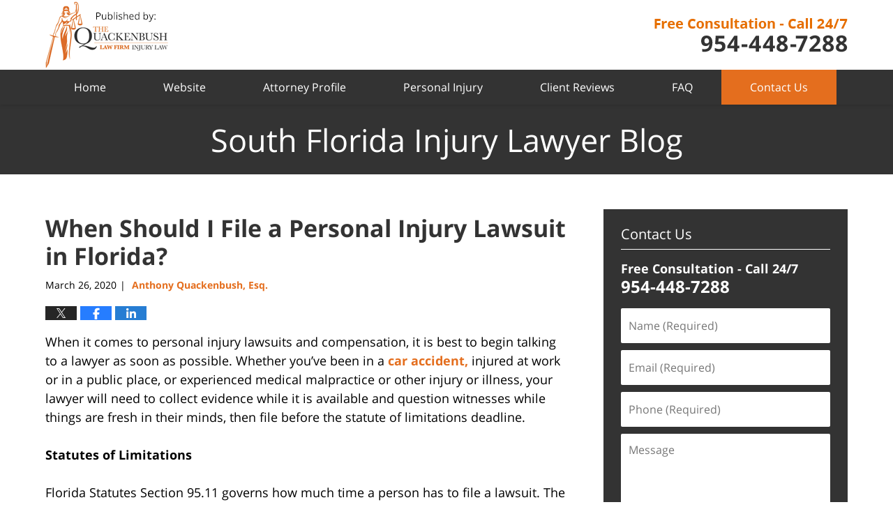

--- FILE ---
content_type: text/html; charset=UTF-8
request_url: https://www.southflinjuryblog.com/when-should-i-file-a-personal-injury-lawsuit-in-florida/
body_size: 12110
content:
<!DOCTYPE html>
<html class="no-js displaymode-full" itemscope itemtype="http://schema.org/Blog" lang="en-US">
	<head prefix="og: http://ogp.me/ns# article: http://ogp.me/ns/article#" >
		<meta http-equiv="Content-Type" content="text/html; charset=utf-8" />
		<title>When Should I File a Personal Injury Lawsuit in Florida? &#8212; South Florida Injury Lawyer Blog &#8212; March 26, 2020</title>
		<meta name="viewport" content="width=device-width, initial-scale=1.0" />

		<link rel="stylesheet" type="text/css" media="all" href="/jresources/v/20200421222224/css/main.css" />


		<script type="text/javascript">
			document.documentElement.className = document.documentElement.className.replace(/\bno-js\b/,"js");
		</script>

		<meta name="referrer" content="origin" />
		<meta name="referrer" content="unsafe-url" />

		<meta name='robots' content='index, follow, max-image-preview:large, max-snippet:-1, max-video-preview:-1' />
	<style>img:is([sizes="auto" i], [sizes^="auto," i]) { contain-intrinsic-size: 3000px 1500px }</style>
	
	<!-- This site is optimized with the Yoast SEO plugin v25.5 - https://yoast.com/wordpress/plugins/seo/ -->
	<meta name="description" content="When it comes to personal injury lawsuits and compensation, it is best to begin talking to a lawyer as soon as possible. Whether you’ve been in a car &#8212; March 26, 2020" />
	<link rel="canonical" href="https://www.southflinjuryblog.com/when-should-i-file-a-personal-injury-lawsuit-in-florida/" />
	<meta name="twitter:card" content="summary_large_image" />
	<meta name="twitter:title" content="When Should I File a Personal Injury Lawsuit in Florida? &#8212; South Florida Injury Lawyer Blog &#8212; March 26, 2020" />
	<meta name="twitter:description" content="When it comes to personal injury lawsuits and compensation, it is best to begin talking to a lawyer as soon as possible. Whether you’ve been in a car &#8212; March 26, 2020" />
	<meta name="twitter:image" content="https://www.southflinjuryblog.com/wp-content/uploads/sites/579/2020/03/justice-2060093_1920.jpg" />
	<meta name="twitter:label1" content="Written by" />
	<meta name="twitter:data1" content="Anthony Quackenbush, Esq." />
	<meta name="twitter:label2" content="Est. reading time" />
	<meta name="twitter:data2" content="2 minutes" />
	<!-- / Yoast SEO plugin. -->


<link rel="alternate" type="application/rss+xml" title="South Florida Injury Lawyer Blog &raquo; Feed" href="https://www.southflinjuryblog.com/feed/" />
<link rel="alternate" type="application/rss+xml" title="South Florida Injury Lawyer Blog &raquo; Comments Feed" href="https://www.southflinjuryblog.com/comments/feed/" />
<script type="text/javascript">
/* <![CDATA[ */
window._wpemojiSettings = {"baseUrl":"https:\/\/s.w.org\/images\/core\/emoji\/16.0.1\/72x72\/","ext":".png","svgUrl":"https:\/\/s.w.org\/images\/core\/emoji\/16.0.1\/svg\/","svgExt":".svg","source":{"concatemoji":"https:\/\/www.southflinjuryblog.com\/wp-includes\/js\/wp-emoji-release.min.js?ver=ef08febdc3dce7220473ad292b6eccdf"}};
/*! This file is auto-generated */
!function(s,n){var o,i,e;function c(e){try{var t={supportTests:e,timestamp:(new Date).valueOf()};sessionStorage.setItem(o,JSON.stringify(t))}catch(e){}}function p(e,t,n){e.clearRect(0,0,e.canvas.width,e.canvas.height),e.fillText(t,0,0);var t=new Uint32Array(e.getImageData(0,0,e.canvas.width,e.canvas.height).data),a=(e.clearRect(0,0,e.canvas.width,e.canvas.height),e.fillText(n,0,0),new Uint32Array(e.getImageData(0,0,e.canvas.width,e.canvas.height).data));return t.every(function(e,t){return e===a[t]})}function u(e,t){e.clearRect(0,0,e.canvas.width,e.canvas.height),e.fillText(t,0,0);for(var n=e.getImageData(16,16,1,1),a=0;a<n.data.length;a++)if(0!==n.data[a])return!1;return!0}function f(e,t,n,a){switch(t){case"flag":return n(e,"\ud83c\udff3\ufe0f\u200d\u26a7\ufe0f","\ud83c\udff3\ufe0f\u200b\u26a7\ufe0f")?!1:!n(e,"\ud83c\udde8\ud83c\uddf6","\ud83c\udde8\u200b\ud83c\uddf6")&&!n(e,"\ud83c\udff4\udb40\udc67\udb40\udc62\udb40\udc65\udb40\udc6e\udb40\udc67\udb40\udc7f","\ud83c\udff4\u200b\udb40\udc67\u200b\udb40\udc62\u200b\udb40\udc65\u200b\udb40\udc6e\u200b\udb40\udc67\u200b\udb40\udc7f");case"emoji":return!a(e,"\ud83e\udedf")}return!1}function g(e,t,n,a){var r="undefined"!=typeof WorkerGlobalScope&&self instanceof WorkerGlobalScope?new OffscreenCanvas(300,150):s.createElement("canvas"),o=r.getContext("2d",{willReadFrequently:!0}),i=(o.textBaseline="top",o.font="600 32px Arial",{});return e.forEach(function(e){i[e]=t(o,e,n,a)}),i}function t(e){var t=s.createElement("script");t.src=e,t.defer=!0,s.head.appendChild(t)}"undefined"!=typeof Promise&&(o="wpEmojiSettingsSupports",i=["flag","emoji"],n.supports={everything:!0,everythingExceptFlag:!0},e=new Promise(function(e){s.addEventListener("DOMContentLoaded",e,{once:!0})}),new Promise(function(t){var n=function(){try{var e=JSON.parse(sessionStorage.getItem(o));if("object"==typeof e&&"number"==typeof e.timestamp&&(new Date).valueOf()<e.timestamp+604800&&"object"==typeof e.supportTests)return e.supportTests}catch(e){}return null}();if(!n){if("undefined"!=typeof Worker&&"undefined"!=typeof OffscreenCanvas&&"undefined"!=typeof URL&&URL.createObjectURL&&"undefined"!=typeof Blob)try{var e="postMessage("+g.toString()+"("+[JSON.stringify(i),f.toString(),p.toString(),u.toString()].join(",")+"));",a=new Blob([e],{type:"text/javascript"}),r=new Worker(URL.createObjectURL(a),{name:"wpTestEmojiSupports"});return void(r.onmessage=function(e){c(n=e.data),r.terminate(),t(n)})}catch(e){}c(n=g(i,f,p,u))}t(n)}).then(function(e){for(var t in e)n.supports[t]=e[t],n.supports.everything=n.supports.everything&&n.supports[t],"flag"!==t&&(n.supports.everythingExceptFlag=n.supports.everythingExceptFlag&&n.supports[t]);n.supports.everythingExceptFlag=n.supports.everythingExceptFlag&&!n.supports.flag,n.DOMReady=!1,n.readyCallback=function(){n.DOMReady=!0}}).then(function(){return e}).then(function(){var e;n.supports.everything||(n.readyCallback(),(e=n.source||{}).concatemoji?t(e.concatemoji):e.wpemoji&&e.twemoji&&(t(e.twemoji),t(e.wpemoji)))}))}((window,document),window._wpemojiSettings);
/* ]]> */
</script>
<style id='wp-emoji-styles-inline-css' type='text/css'>

	img.wp-smiley, img.emoji {
		display: inline !important;
		border: none !important;
		box-shadow: none !important;
		height: 1em !important;
		width: 1em !important;
		margin: 0 0.07em !important;
		vertical-align: -0.1em !important;
		background: none !important;
		padding: 0 !important;
	}
</style>
<link rel='stylesheet' id='wp-block-library-css' href='https://www.southflinjuryblog.com/wp-includes/css/dist/block-library/style.min.css?ver=ef08febdc3dce7220473ad292b6eccdf' type='text/css' media='all' />
<style id='classic-theme-styles-inline-css' type='text/css'>
/*! This file is auto-generated */
.wp-block-button__link{color:#fff;background-color:#32373c;border-radius:9999px;box-shadow:none;text-decoration:none;padding:calc(.667em + 2px) calc(1.333em + 2px);font-size:1.125em}.wp-block-file__button{background:#32373c;color:#fff;text-decoration:none}
</style>
<style id='global-styles-inline-css' type='text/css'>
:root{--wp--preset--aspect-ratio--square: 1;--wp--preset--aspect-ratio--4-3: 4/3;--wp--preset--aspect-ratio--3-4: 3/4;--wp--preset--aspect-ratio--3-2: 3/2;--wp--preset--aspect-ratio--2-3: 2/3;--wp--preset--aspect-ratio--16-9: 16/9;--wp--preset--aspect-ratio--9-16: 9/16;--wp--preset--color--black: #000000;--wp--preset--color--cyan-bluish-gray: #abb8c3;--wp--preset--color--white: #ffffff;--wp--preset--color--pale-pink: #f78da7;--wp--preset--color--vivid-red: #cf2e2e;--wp--preset--color--luminous-vivid-orange: #ff6900;--wp--preset--color--luminous-vivid-amber: #fcb900;--wp--preset--color--light-green-cyan: #7bdcb5;--wp--preset--color--vivid-green-cyan: #00d084;--wp--preset--color--pale-cyan-blue: #8ed1fc;--wp--preset--color--vivid-cyan-blue: #0693e3;--wp--preset--color--vivid-purple: #9b51e0;--wp--preset--gradient--vivid-cyan-blue-to-vivid-purple: linear-gradient(135deg,rgba(6,147,227,1) 0%,rgb(155,81,224) 100%);--wp--preset--gradient--light-green-cyan-to-vivid-green-cyan: linear-gradient(135deg,rgb(122,220,180) 0%,rgb(0,208,130) 100%);--wp--preset--gradient--luminous-vivid-amber-to-luminous-vivid-orange: linear-gradient(135deg,rgba(252,185,0,1) 0%,rgba(255,105,0,1) 100%);--wp--preset--gradient--luminous-vivid-orange-to-vivid-red: linear-gradient(135deg,rgba(255,105,0,1) 0%,rgb(207,46,46) 100%);--wp--preset--gradient--very-light-gray-to-cyan-bluish-gray: linear-gradient(135deg,rgb(238,238,238) 0%,rgb(169,184,195) 100%);--wp--preset--gradient--cool-to-warm-spectrum: linear-gradient(135deg,rgb(74,234,220) 0%,rgb(151,120,209) 20%,rgb(207,42,186) 40%,rgb(238,44,130) 60%,rgb(251,105,98) 80%,rgb(254,248,76) 100%);--wp--preset--gradient--blush-light-purple: linear-gradient(135deg,rgb(255,206,236) 0%,rgb(152,150,240) 100%);--wp--preset--gradient--blush-bordeaux: linear-gradient(135deg,rgb(254,205,165) 0%,rgb(254,45,45) 50%,rgb(107,0,62) 100%);--wp--preset--gradient--luminous-dusk: linear-gradient(135deg,rgb(255,203,112) 0%,rgb(199,81,192) 50%,rgb(65,88,208) 100%);--wp--preset--gradient--pale-ocean: linear-gradient(135deg,rgb(255,245,203) 0%,rgb(182,227,212) 50%,rgb(51,167,181) 100%);--wp--preset--gradient--electric-grass: linear-gradient(135deg,rgb(202,248,128) 0%,rgb(113,206,126) 100%);--wp--preset--gradient--midnight: linear-gradient(135deg,rgb(2,3,129) 0%,rgb(40,116,252) 100%);--wp--preset--font-size--small: 13px;--wp--preset--font-size--medium: 20px;--wp--preset--font-size--large: 36px;--wp--preset--font-size--x-large: 42px;--wp--preset--spacing--20: 0.44rem;--wp--preset--spacing--30: 0.67rem;--wp--preset--spacing--40: 1rem;--wp--preset--spacing--50: 1.5rem;--wp--preset--spacing--60: 2.25rem;--wp--preset--spacing--70: 3.38rem;--wp--preset--spacing--80: 5.06rem;--wp--preset--shadow--natural: 6px 6px 9px rgba(0, 0, 0, 0.2);--wp--preset--shadow--deep: 12px 12px 50px rgba(0, 0, 0, 0.4);--wp--preset--shadow--sharp: 6px 6px 0px rgba(0, 0, 0, 0.2);--wp--preset--shadow--outlined: 6px 6px 0px -3px rgba(255, 255, 255, 1), 6px 6px rgba(0, 0, 0, 1);--wp--preset--shadow--crisp: 6px 6px 0px rgba(0, 0, 0, 1);}:where(.is-layout-flex){gap: 0.5em;}:where(.is-layout-grid){gap: 0.5em;}body .is-layout-flex{display: flex;}.is-layout-flex{flex-wrap: wrap;align-items: center;}.is-layout-flex > :is(*, div){margin: 0;}body .is-layout-grid{display: grid;}.is-layout-grid > :is(*, div){margin: 0;}:where(.wp-block-columns.is-layout-flex){gap: 2em;}:where(.wp-block-columns.is-layout-grid){gap: 2em;}:where(.wp-block-post-template.is-layout-flex){gap: 1.25em;}:where(.wp-block-post-template.is-layout-grid){gap: 1.25em;}.has-black-color{color: var(--wp--preset--color--black) !important;}.has-cyan-bluish-gray-color{color: var(--wp--preset--color--cyan-bluish-gray) !important;}.has-white-color{color: var(--wp--preset--color--white) !important;}.has-pale-pink-color{color: var(--wp--preset--color--pale-pink) !important;}.has-vivid-red-color{color: var(--wp--preset--color--vivid-red) !important;}.has-luminous-vivid-orange-color{color: var(--wp--preset--color--luminous-vivid-orange) !important;}.has-luminous-vivid-amber-color{color: var(--wp--preset--color--luminous-vivid-amber) !important;}.has-light-green-cyan-color{color: var(--wp--preset--color--light-green-cyan) !important;}.has-vivid-green-cyan-color{color: var(--wp--preset--color--vivid-green-cyan) !important;}.has-pale-cyan-blue-color{color: var(--wp--preset--color--pale-cyan-blue) !important;}.has-vivid-cyan-blue-color{color: var(--wp--preset--color--vivid-cyan-blue) !important;}.has-vivid-purple-color{color: var(--wp--preset--color--vivid-purple) !important;}.has-black-background-color{background-color: var(--wp--preset--color--black) !important;}.has-cyan-bluish-gray-background-color{background-color: var(--wp--preset--color--cyan-bluish-gray) !important;}.has-white-background-color{background-color: var(--wp--preset--color--white) !important;}.has-pale-pink-background-color{background-color: var(--wp--preset--color--pale-pink) !important;}.has-vivid-red-background-color{background-color: var(--wp--preset--color--vivid-red) !important;}.has-luminous-vivid-orange-background-color{background-color: var(--wp--preset--color--luminous-vivid-orange) !important;}.has-luminous-vivid-amber-background-color{background-color: var(--wp--preset--color--luminous-vivid-amber) !important;}.has-light-green-cyan-background-color{background-color: var(--wp--preset--color--light-green-cyan) !important;}.has-vivid-green-cyan-background-color{background-color: var(--wp--preset--color--vivid-green-cyan) !important;}.has-pale-cyan-blue-background-color{background-color: var(--wp--preset--color--pale-cyan-blue) !important;}.has-vivid-cyan-blue-background-color{background-color: var(--wp--preset--color--vivid-cyan-blue) !important;}.has-vivid-purple-background-color{background-color: var(--wp--preset--color--vivid-purple) !important;}.has-black-border-color{border-color: var(--wp--preset--color--black) !important;}.has-cyan-bluish-gray-border-color{border-color: var(--wp--preset--color--cyan-bluish-gray) !important;}.has-white-border-color{border-color: var(--wp--preset--color--white) !important;}.has-pale-pink-border-color{border-color: var(--wp--preset--color--pale-pink) !important;}.has-vivid-red-border-color{border-color: var(--wp--preset--color--vivid-red) !important;}.has-luminous-vivid-orange-border-color{border-color: var(--wp--preset--color--luminous-vivid-orange) !important;}.has-luminous-vivid-amber-border-color{border-color: var(--wp--preset--color--luminous-vivid-amber) !important;}.has-light-green-cyan-border-color{border-color: var(--wp--preset--color--light-green-cyan) !important;}.has-vivid-green-cyan-border-color{border-color: var(--wp--preset--color--vivid-green-cyan) !important;}.has-pale-cyan-blue-border-color{border-color: var(--wp--preset--color--pale-cyan-blue) !important;}.has-vivid-cyan-blue-border-color{border-color: var(--wp--preset--color--vivid-cyan-blue) !important;}.has-vivid-purple-border-color{border-color: var(--wp--preset--color--vivid-purple) !important;}.has-vivid-cyan-blue-to-vivid-purple-gradient-background{background: var(--wp--preset--gradient--vivid-cyan-blue-to-vivid-purple) !important;}.has-light-green-cyan-to-vivid-green-cyan-gradient-background{background: var(--wp--preset--gradient--light-green-cyan-to-vivid-green-cyan) !important;}.has-luminous-vivid-amber-to-luminous-vivid-orange-gradient-background{background: var(--wp--preset--gradient--luminous-vivid-amber-to-luminous-vivid-orange) !important;}.has-luminous-vivid-orange-to-vivid-red-gradient-background{background: var(--wp--preset--gradient--luminous-vivid-orange-to-vivid-red) !important;}.has-very-light-gray-to-cyan-bluish-gray-gradient-background{background: var(--wp--preset--gradient--very-light-gray-to-cyan-bluish-gray) !important;}.has-cool-to-warm-spectrum-gradient-background{background: var(--wp--preset--gradient--cool-to-warm-spectrum) !important;}.has-blush-light-purple-gradient-background{background: var(--wp--preset--gradient--blush-light-purple) !important;}.has-blush-bordeaux-gradient-background{background: var(--wp--preset--gradient--blush-bordeaux) !important;}.has-luminous-dusk-gradient-background{background: var(--wp--preset--gradient--luminous-dusk) !important;}.has-pale-ocean-gradient-background{background: var(--wp--preset--gradient--pale-ocean) !important;}.has-electric-grass-gradient-background{background: var(--wp--preset--gradient--electric-grass) !important;}.has-midnight-gradient-background{background: var(--wp--preset--gradient--midnight) !important;}.has-small-font-size{font-size: var(--wp--preset--font-size--small) !important;}.has-medium-font-size{font-size: var(--wp--preset--font-size--medium) !important;}.has-large-font-size{font-size: var(--wp--preset--font-size--large) !important;}.has-x-large-font-size{font-size: var(--wp--preset--font-size--x-large) !important;}
:where(.wp-block-post-template.is-layout-flex){gap: 1.25em;}:where(.wp-block-post-template.is-layout-grid){gap: 1.25em;}
:where(.wp-block-columns.is-layout-flex){gap: 2em;}:where(.wp-block-columns.is-layout-grid){gap: 2em;}
:root :where(.wp-block-pullquote){font-size: 1.5em;line-height: 1.6;}
</style>
<script type="text/javascript" src="https://www.southflinjuryblog.com/wp-includes/js/jquery/jquery.min.js?ver=3.7.1" id="jquery-core-js"></script>
<script type="text/javascript" src="https://www.southflinjuryblog.com/wp-includes/js/jquery/jquery-migrate.min.js?ver=3.4.1" id="jquery-migrate-js"></script>
<link rel="https://api.w.org/" href="https://www.southflinjuryblog.com/wp-json/" /><link rel="alternate" title="JSON" type="application/json" href="https://www.southflinjuryblog.com/wp-json/wp/v2/posts/24" /><link rel="EditURI" type="application/rsd+xml" title="RSD" href="https://www.southflinjuryblog.com/xmlrpc.php?rsd" />

<link rel='shortlink' href='https://www.southflinjuryblog.com/?p=24' />
<link rel="alternate" title="oEmbed (JSON)" type="application/json+oembed" href="https://www.southflinjuryblog.com/wp-json/oembed/1.0/embed?url=https%3A%2F%2Fwww.southflinjuryblog.com%2Fwhen-should-i-file-a-personal-injury-lawsuit-in-florida%2F" />
<link rel="alternate" title="oEmbed (XML)" type="text/xml+oembed" href="https://www.southflinjuryblog.com/wp-json/oembed/1.0/embed?url=https%3A%2F%2Fwww.southflinjuryblog.com%2Fwhen-should-i-file-a-personal-injury-lawsuit-in-florida%2F&#038;format=xml" />
<link rel="amphtml" href="https://www.southflinjuryblog.com/amp/when-should-i-file-a-personal-injury-lawsuit-in-florida/" />
		<!-- Willow Authorship Tags -->
<link href="https://www.southflinjury.com/" rel="publisher" />
<link href="https://www.southflinjury.com/anthony-hunter-quackenbush.html" rel="author" />

<!-- End Willow Authorship Tags -->		<!-- Willow Opengraph and Twitter Cards -->
<meta property="article:published_time" content="2020-03-26T09:45:47-04:00" />
<meta property="article:modified_time" content="2020-03-26T09:56:08-04:00" />
<meta property="article:section" content="Personal Injury" />
<meta property="article:author" content="https://www.facebook.com/tony.quackenbush.9" />
<meta property="og:url" content="https://www.southflinjuryblog.com/when-should-i-file-a-personal-injury-lawsuit-in-florida/" />
<meta property="og:title" content="When Should I File a Personal Injury Lawsuit in Florida?" />
<meta property="og:description" content="When it comes to personal injury lawsuits and compensation, it is best to begin talking to a lawyer as soon as possible. Whether you’ve been in a car accident, injured at work or in a public ..." />
<meta property="og:type" content="article" />
<meta property="og:image" content="https://www.southflinjuryblog.com/wp-content/uploads/sites/579/2020/03/justice-2060093_1920-1000x667.jpg" />
<meta property="og:image:width" content="1920" />
<meta property="og:image:height" content="1280" />
<meta property="og:image:url" content="https://www.southflinjuryblog.com/wp-content/uploads/sites/579/2020/03/justice-2060093_1920-1000x667.jpg" />
<meta property="og:image:secure_url" content="https://www.southflinjuryblog.com/wp-content/uploads/sites/579/2020/03/justice-2060093_1920-1000x667.jpg" />
<meta property="og:site_name" content="South Florida Injury Lawyer Blog" />

<!-- End Willow Opengraph and Twitter Cards -->

				<link rel="shortcut icon" type="image/x-icon" href="/jresources/v/20200421222224/icons/favicon.ico"  />
<!-- Google Analytics Metadata -->
<script> window.jmetadata = window.jmetadata || { site: { id: '579', installation: 'blawgcloud', name: 'southflinjuryblog-com',  willow: '1', domain: 'southflinjuryblog.com', key: 'Li0tLSAuLi0gLi4uIC0gLi4gLi1zb3V0aGZsaW5qdXJ5YmxvZy5jb20=' }, analytics: { ga4: [ { measurementId: 'G-1EGRE0MSLL' } ] } } </script>
<!-- End of Google Analytics Metadata -->

<!-- Google Tag Manager -->
<script>(function(w,d,s,l,i){w[l]=w[l]||[];w[l].push({'gtm.start': new Date().getTime(),event:'gtm.js'});var f=d.getElementsByTagName(s)[0], j=d.createElement(s),dl=l!='dataLayer'?'&l='+l:'';j.async=true;j.src= 'https://www.googletagmanager.com/gtm.js?id='+i+dl;f.parentNode.insertBefore(j,f); })(window,document,'script','dataLayer','GTM-PHFNLNH');</script>
<!-- End Google Tag Manager -->

<link rel="next" href="https://www.southflinjuryblog.com/liability-for-pedestrian-accidents-in-florida-can-you-get-compensated/" />

	<script async defer src="https://justatic.com/e/widgets/js/justia.js"></script>

	</head>
	<body class="willow willow-responsive wp-singular post-template-default single single-post postid-24 single-format-standard wp-theme-Willow-Responsive">
	<div id="top-numbers-v2" class="tnv2-sticky top-numbers-v2"> <ul> <li>Free Consultation: <strong>954-448-7288</strong> <a class="tnv2-button" rel="nofollow" href="tel:+1-954-448-7288" data-gtm-location="Sticky Header" data-gtm-value="+1-954-448-7288" data-gtm-action="Contact" data-gtm-category="Phones" data-gtm-device="Mobile" data-gtm-event="phone_contact" data-gtm-label="Call" data-gtm-target="Button" data-gtm-type="click">Tap Here To Call Us</a> </li> </ul> </div>

<div id="fb-root"></div>

		<div class="container">
			<div class="cwrap">

			<!-- HEADER -->
			<header id="header" role="banner">
							<div id="head" class="header-tag-group">

					<div id="logo">
						<a href="https://www.southflinjury.com/">							<img src="/jresources/v/20200421222224/images/logo.png" id="mainlogo" alt="Anthony Quackenbush, Esq." />
							South Florida Injury Lawyer Blog</a>
					</div>
										<div id="tagline"><a  href="https://www.southflinjury.com/contact-us.html" class="tagline-link tagline-text">Published By Anthony Quackenbush, Esq.</a></div>
									</div><!--/#head-->
				<nav id="main-nav" role="navigation">
					<span class="visuallyhidden">Navigation</span>
					<div id="topnav" class="topnav nav-custom"><ul id="tnav-toplevel" class="menu"><li id="menu-item-11" class="priority_1 menu-item menu-item-type-custom menu-item-object-custom menu-item-home menu-item-11"><a href="https://www.southflinjuryblog.com/">Home</a></li>
<li id="menu-item-12" class="priority_3 menu-item menu-item-type-custom menu-item-object-custom menu-item-12"><a href="https://www.southflinjury.com/">Website</a></li>
<li id="menu-item-37" class="priority_4 menu-item menu-item-type-custom menu-item-object-custom menu-item-37"><a href="https://www.southflinjury.com/anthony-hunter-quackenbush.html">Attorney Profile</a></li>
<li id="menu-item-13" class="priority_5 menu-item menu-item-type-custom menu-item-object-custom menu-item-13"><a href="https://www.southflinjury.com/personal-injury.html">Personal Injury</a></li>
<li id="menu-item-38" class="priority_6 menu-item menu-item-type-custom menu-item-object-custom menu-item-38"><a href="https://www.southflinjury.com/client-reviews.html">Client Reviews</a></li>
<li id="menu-item-39" class="priority_7 menu-item menu-item-type-custom menu-item-object-custom menu-item-39"><a href="https://www.southflinjury.com/faq-s.html">FAQ</a></li>
<li id="menu-item-14" class="priority_1 contactus menu-item menu-item-type-custom menu-item-object-custom menu-item-14"><a href="https://www.southflinjury.com/contact-us.html">Contact Us</a></li>
</ul></div>				</nav>
							</header>

			            

            <!-- MAIN -->
            <div id="main">
	            <div class="custom_html_content_top"><div class="imgwrap"><div id="img3"><div class="blogname-wrapper"><a href="/" class="main-blogname"><strong class="inner-blogname">South Florida Injury Lawyer Blog</strong> </a></div></div></div></div>                <div class="mwrap">
                	
                	
	                <section class="content">
	                		                	<div class="bodytext">
		                	

<article id="post-24" class="entry post-24 post type-post status-publish format-standard has-post-thumbnail hentry category-personal-injury" itemprop="blogPost" itemtype="http://schema.org/BlogPosting" itemscope>
	<link itemprop="mainEntityOfPage" href="https://www.southflinjuryblog.com/when-should-i-file-a-personal-injury-lawsuit-in-florida/" />
	<div class="inner-wrapper">
		<header>

			
			
						<div id="featured-image-33-post-id-24" itemprop="image" itemtype="http://schema.org/ImageObject" itemscope>
	<link itemprop="url" href="https://www.southflinjuryblog.com/wp-content/uploads/sites/579/2020/03/justice-2060093_1920.jpg" />
	<meta itemprop="width" content="1920" />
	<meta itemprop="height" content="1280" />
	<meta itemprop="representativeOfPage" content="http://schema.org/True" />
</div>
			
			
			
            <h1 class="entry-title" itemprop="name">When Should I File a Personal Injury Lawsuit in Florida?</h1>
                <meta itemprop="headline" content="When Should I File a Personal Injury Lawsuit in Florida?" />
			
			
			
			<div class="author-date-label"><span class="published-date"><span class="published-date-label">Published on:</span> <time datetime="2020-03-26T09:45:47-04:00" class="post-date published" itemprop="datePublished" pubdate>March 26, 2020</time></span><span class="author-date-sep"> | </span><span class="author vcard"> <span itemprop="author" itemtype="http://schema.org/Person" itemscope><a href="https://www.southflinjury.com/anthony-hunter-quackenbush.html" class="url fn author-southflinjury1 author-2575 post-author-link" rel="author" target="_self" itemprop="url"><span itemprop="name">Anthony Quackenbush, Esq.</span></a><meta itemprop="sameAs" content="https://twitter.com/SouthFlaInjury" /><meta itemprop="sameAs" content="https://www.facebook.com/tony.quackenbush.9" /><meta itemprop="sameAs" content="https://www.linkedin.com/in/anthony-quackenbush-a7524528" /><meta itemprop="sameAs" content="http://lawyers.justia.com/lawyer/anthony-hunter-quackenbush-1488685" /></span></span></div>
			<div class="sharelinks sharelinks-24 sharelinks-horizontal" id="sharelinks-24">
	<a href="https://twitter.com/intent/tweet?url=https%3A%2F%2Fwww.southflinjuryblog.com%2F%3Fp%3D24&amp;text=When+Should+I+File+a+Personal+Injury+Lawsuit+in+Florida%3F&amp;related=SouthFlaInjury%3APost+Author" target="_blank"  onclick="javascript:window.open(this.href, '', 'menubar=no,toolbar=no,resizable=yes,scrollbars=yes,height=600,width=600');return false;"><img src="https://www.southflinjuryblog.com/wp-content/themes/Willow-Responsive/images/share/twitter.gif" alt="Tweet this Post" /></a>
	<a href="https://www.facebook.com/sharer/sharer.php?u=https%3A%2F%2Fwww.southflinjuryblog.com%2Fwhen-should-i-file-a-personal-injury-lawsuit-in-florida%2F" target="_blank"  onclick="javascript:window.open(this.href, '', 'menubar=no,toolbar=no,resizable=yes,scrollbars=yes,height=600,width=600');return false;"><img src="https://www.southflinjuryblog.com/wp-content/themes/Willow-Responsive/images/share/fb.gif" alt="Share on Facebook" /></a>
	<a href="http://www.linkedin.com/shareArticle?mini=true&amp;url=https%3A%2F%2Fwww.southflinjuryblog.com%2Fwhen-should-i-file-a-personal-injury-lawsuit-in-florida%2F&amp;title=When+Should+I+File+a+Personal+Injury+Lawsuit+in+Florida%3F&amp;source=South+Florida+Injury+Lawyer+Blog" target="_blank"  onclick="javascript:window.open(this.href, '', 'menubar=no,toolbar=no,resizable=yes,scrollbars=yes,height=600,width=600');return false;"><img src="https://www.southflinjuryblog.com/wp-content/themes/Willow-Responsive/images/share/linkedin.gif" alt="Share on LinkedIn" /></a>
</div>					</header>
		<div class="content" itemprop="articleBody">
									<div class="entry-content">
								<p><span style="font-weight: 400">When it comes to personal injury lawsuits and compensation, it is best to begin talking to a lawyer as soon as possible. Whether you’ve been in a <a href="https://www.southflinjury.com/car-accidents.html">car accident,</a> injured at work or in a public place, or experienced medical malpractice or other injury or illness, your lawyer will need to collect evidence while it is available and question witnesses while things are fresh in their minds, then file before the statute of limitations deadline. </span></p>
<p><b>Statutes of Limitations</b></p>
<p><span style="font-weight: 400">Florida Statutes Section 95.11 governs how much time a person has to file a lawsuit. The limitations vary depending on the type of crime, injury, or incident. In cases of personal injury, limits range between two and four years, as listed below: </span></p>
<p><span style="font-weight: 400">Two-year limit</span><span style="font-weight: 400">: Wrongful death; some product liability; workers’ compensation; legal malpractice; medical malpractice </span></p>
<p><span style="font-weight: 400">Three-year limit</span><span style="font-weight: 400">: Claims against the government, with the exception of wrongful death, which has a two-year limit </span></p>
<p><span style="font-weight: 400">Four-year limit</span><span style="font-weight: 400">: Automobile accidents and other vehicle accidents; property damage; assault and battery; some product liability; personal injury </span></p>
<p><b>Exceptions to the rule</b></p>
<p><span style="font-weight: 400">If you are close to the deadline or have passed the deadline, talk to a lawyer anyway, because there are some situations that can “stop the clock” on the statute. </span></p>
<p><span style="font-weight: 400">Discovery</span><span style="font-weight: 400">: Discovery refers to when you discovered the injury. For instance, if ten years after working at a certain job you discovered you had cancer and believe the job was the cause, you have two years from the date you discovered you had cancer to file a suit for workman’s compensation. However, you would have four years from that date to file for personal injury. </span></p>
<p><span style="font-weight: 400">Tolling</span><span style="font-weight: 400">: This legal term means that if there are situations outside of your control making it impossible for you to file a suit sooner, the state delays the limitation. Examples: the person responsible for the injury was out of the state of Florida, was hiding, or was using a false identity; the government was in a state of war or emergency; or you were mentally incapacitated for a period of time (however, incapacitation is not an open-ended excuse; you are still limited to seven years from the date of the incident).</span></p>
<p><b>Reach out as soon as possible</b></p>
<p><span style="font-weight: 400">Because it can take time to build a case before filing a suit, be sure to reach out to a trusted personal injury lawyer as soon as possible. While some attorneys charge up-front fees, if I agree to take your case, I will not charge you until I have gotten a settlement for you. Don’t hesitate to contact me, wherever you are in the state of Florida. I handle every kind of personal injury case: car accidents or other vehicle accidents, hit-and-run accidents, dog bites, medical malpractice, product liability, premises liability, slip-and-fall, negligence, workers’ compensation, and wrongful death.</span></p>
							</div>
					</div>
		<footer>
							<div class="author vcard"> <span itemprop="author" itemtype="http://schema.org/Person" itemscope><a href="https://www.southflinjury.com/anthony-hunter-quackenbush.html" class="url fn author-southflinjury1 author-2575 post-author-link" rel="author" target="_self" itemprop="url"><span itemprop="name">Anthony Quackenbush, Esq.</span></a><meta itemprop="sameAs" content="https://twitter.com/SouthFlaInjury" /><meta itemprop="sameAs" content="https://www.facebook.com/tony.quackenbush.9" /><meta itemprop="sameAs" content="https://www.linkedin.com/in/anthony-quackenbush-a7524528" /><meta itemprop="sameAs" content="http://lawyers.justia.com/lawyer/anthony-hunter-quackenbush-1488685" /></span></div>						<div itemprop="publisher" itemtype="http://schema.org/Organization" itemscope>
				<meta itemprop="name" content="Anthony Quackenbush, Esq." />
				
<div itemprop="logo" itemtype="http://schema.org/ImageObject" itemscope>
	<link itemprop="url" href="https://www.southflinjuryblog.com/wp-content/uploads/sites/579/2020/04/QuackenbushLogo.png" />
	<meta itemprop="height" content="60" />
	<meta itemprop="width" content="131" />
	<meta itemprop="representativeOfPage" content="http://schema.org/True" />
</div>
			</div>

			<div class="category-list"><span class="category-list-label">Posted In:</span> <span class="category-list-items"><a href="https://www.southflinjuryblog.com/category/personal-injury/" title="View all posts in Personal Injury" class="category-personal-injury term-7 post-category-link">Personal Injury</a></span></div>			
			<div class="published-date"><span class="published-date-label">Published on:</span> <time datetime="2020-03-26T09:45:47-04:00" class="post-date published" itemprop="datePublished" pubdate>March 26, 2020</time></div>			<div class="visuallyhidden">Updated:
				<time datetime="2020-03-26T09:56:08-04:00" class="updated" itemprop="dateModified">March 26, 2020 9:56 am</time>
			</div>

			
			
			
			
<!-- You can start editing here. -->


			<!-- If comments are closed. -->
		<p class="nocomments">Comments are closed.</p>

	

		</footer>

	</div>
</article>
	<div class="navigation">
		<nav id="post-pagination-bottom" class="pagination post-pagination" role="navigation">
		<span class="nav-home"><a rel="home" href="https://www.southflinjuryblog.com/">Home</a></span> <span class="nav-sep">|</span> <span class="nav-next"><a rel="next" href="https://www.southflinjuryblog.com/liability-for-pedestrian-accidents-in-florida-can-you-get-compensated/" title="Liability for Pedestrian Accidents in Florida: Can You Get Compensated?">Next <span class="arrow-right">&raquo;</span></a></span>				</nav>
	</div>
								</div>

																<aside class="sidebar primary-sidebar sc-2 secondary-content" id="sc-2">
			</aside>

							
						</section>

						<aside class="sidebar secondary-sidebar sc-1 secondary-content" id="sc-1">
	    <div id="justia_contact_form-2" class="widget sidebar-widget primary-sidebar-widget justia_contact_form">
    <strong class="widget-title sidebar-widget-title primary-sidebar-widget-title">Contact Us</strong><div class="content widget-content sidebar-widget-content primary-sidebar-widget-content">
    <div class="formdesc"><strong class="line line-1">Free Consultation - Call 24/7</strong> <strong class="line line-2">954-448-7288</strong></div>
    <div id="contactform">
            <form data-gtm-label="Consultation Form" data-gtm-action="Submission" data-gtm-category="Forms" data-gtm-type="submission" data-gtm-conversion="1" id="genericcontactform" name="genericcontactform" action="/jshared/blog-contactus/" class="widget_form" data-validate="parsley">
            <div data-directive="j-recaptcha" data-recaptcha-key="6LfSROIUAAAAAA-uHCZGW1-Tzp-gZwXLngUvKbZX" data-version="2" data-set-lang="en"></div>
            <div id="errmsg"></div>
            <input type="hidden" name="wpid" value="2" />
            <input type="hidden" name="5_From_Page" value="South Florida Injury Lawyer Blog" />
            <input type="hidden" name="firm_name" value="Anthony Quackenbush, Esq." />
            <input type="hidden" name="blog_name" value="South Florida Injury Lawyer Blog" />
            <input type="hidden" name="site_id" value="" />
            <input type="hidden" name="prefix" value="579" />
            <input type="hidden" name="source" value="blawgcloud" />
            <input type="hidden" name="source_off" value="" />
            <input type="hidden" name="return_url" value="https://www.southflinjuryblog.com/thank-you/" />
            <input type="hidden" name="current_url" value="https://www.southflinjuryblog.com/when-should-i-file-a-personal-injury-lawsuit-in-florida/" />
            <input type="hidden" name="big_or_small" value="big" />
            <input type="hidden" name="is_blog" value="yes" />
            <span class="fld name_required"><label for="Name_Required">Name (Required)</label><input type="text" name="10_Name_Required" id="Name_Required" value=""  placeholder="Name (Required)"   class="required"  required/></span><span class="fld email_required"><label for="Email_Required">Email (Required)</label><input type="email" name="20_Email_Required" id="Email_Required" value=""  placeholder="Email (Required)"   class="required"  required/></span><span class="fld phone_required"><label for="Phone_Required">Phone (Required)</label><input type="tel" name="30_Phone_Required" id="Phone_Required" value=""  placeholder="Phone (Required)"  pattern="[\+\(\)\d -]+" title="Please enter a valid phone number."  class="required"  required/></span><span class="fld message"><label for="Message">Message</label><textarea name="40_Message" id="Message"  placeholder="Message"  ></textarea></span>
            
            
            
            
            <input type="hidden" name="required_fields" value="10_Name_Required,20_Email_Required,30_Phone_Required" />
            <input type="hidden" name="form_location" value="Consultation Form">
            <span class="submit">
                <button type="submit" name="submitbtn">Contact Us Now</button>
            </span>
        </form>
    </div>
    <div style="display:none !important;" class="normal" id="jwpform-validation"></div>
    </div></div><div id="jwpw_connect-2" class="widget sidebar-widget primary-sidebar-widget jwpw_connect">
    <strong class="widget-title sidebar-widget-title primary-sidebar-widget-title"></strong><div class="content widget-content sidebar-widget-content primary-sidebar-widget-content">
    
        <p class="connect-icons">
            <a href="https://www.facebook.com/Anthony-Quackenbush-Esq-148576585174049/" target="_blank" title="Facebook"><img src="https://lawyers.justia.com/s/facebook-flat-64.png" alt="Facebook Icon" border="0" /></a><a href="https://twitter.com/SouthFlaInjury" target="_blank" title="Twitter"><img src="https://lawyers.justia.com/s/twitter-flat-64.png" alt="Twitter Icon" border="0" /></a><a href="https://www.linkedin.com/in/anthony-quackenbush-a7524528/" target="_blank" title="LinkedIn"><img src="https://lawyers.justia.com/s/linkedin-flat-64.png" alt="LinkedIn Icon" border="0" /></a><a href="https://lawyers.justia.com/firm/anthony-quackenbush-esq-108904" target="_blank" title="Justia"><img src="https://lawyers.justia.com/s/justia-flat-64.png" alt="Justia Icon" border="0" /></a><a href="http://rss.justia.com/AnthonyQuackenbushWorkersCompensationBlog" target="_blank" title="Feed"><img src="https://lawyers.justia.com/s/rss-64.png" alt="Feed Icon" border="0" /></a>
        </p>
        <script type="application/ld+json">
{ "@context": "http://schema.org",
  "@type": "http://schema.org/LegalService",
  "name": "Anthony Quackenbush, Esq.",
  "image": "https://www.southflinjuryblog.com/wp-content/uploads/sites/579/2020/04/QuackenbushLogo.png",
  "sameAs": ["https://www.facebook.com/Anthony-Quackenbush-Esq-148576585174049/","https://twitter.com/SouthFlaInjury","https://www.linkedin.com/in/anthony-quackenbush-a7524528/","https://lawyers.justia.com/firm/anthony-quackenbush-esq-108904","http://rss.justia.com/AnthonyQuackenbushWorkersCompensationBlog"],
  "address": {
    "@type": "PostalAddress",
    "addressCountry": "US"
  }
}
</script>
        
</div></div>
<div id="j_categories-2" class="widget sidebar-widget primary-sidebar-widget j_categories"><strong class="widget-title sidebar-widget-title primary-sidebar-widget-title">Topics</strong><div class="content widget-content sidebar-widget-content primary-sidebar-widget-content"><ul>
    <li class="cat-item cat-item-0"><a href="https://www.southflinjuryblog.com/category/personal-injury/">Personal Injury</a></li>
    <li class="cat-item cat-item-1"><a href="https://www.southflinjuryblog.com/category/automobile-accidents/">Automobile Accidents</a></li>
    <li class="cat-item cat-item-2"><a href="https://www.southflinjuryblog.com/category/medical-malpractice/">Medical Malpractice</a></li>
    <li class="cat-item cat-item-3"><a href="https://www.southflinjuryblog.com/category/product-liability/">Product Liability</a></li>
    <li class="cat-item cat-item-4"><a href="https://www.southflinjuryblog.com/category/uncategorized/">Uncategorized</a></li>
    <li class="cat-item cat-item-5"><a href="https://www.southflinjuryblog.com/category/pedestrian-accidents/">Pedestrian Accidents</a></li></ul></div></div><div id="custom_html-2" class="widget_text widget sidebar-widget primary-sidebar-widget widget_custom_html"><strong class="widget-title sidebar-widget-title primary-sidebar-widget-title">Search</strong><div class="content widget-content sidebar-widget-content primary-sidebar-widget-content"><div class="textwidget custom-html-widget"><form action="/" class="searchform" id="searchform" method="get" role="search"><div><label for="s" class="visuallyhidden">Search</label> <input type="text" id="s" name="s" value="" placeholder="Enter Text"/><button type="submit" value="Search" class="btn -ghost" id="searchsubmit">Search</button></div></form></div></div></div>
		<div id="recent-posts-2" class="widget sidebar-widget primary-sidebar-widget widget_recent_entries">
		<strong class="widget-title sidebar-widget-title primary-sidebar-widget-title">Recent Posts</strong><div class="content widget-content sidebar-widget-content primary-sidebar-widget-content">
		<ul>
											<li>
					<a href="https://www.southflinjuryblog.com/minor-fender-benders-why-you-still-need-a-lawyer/">Minor Fender Benders—Why You Still Need a Lawyer</a>
											<span class="post-date">July 24, 2025</span>
									</li>
											<li>
					<a href="https://www.southflinjuryblog.com/no-fault-insurance-in-florida-can-i-sue-for-pain-and-suffering/">No-Fault Insurance in Florida—Can I Sue for Pain and Suffering?</a>
											<span class="post-date">July 10, 2025</span>
									</li>
											<li>
					<a href="https://www.southflinjuryblog.com/medical-device-failures/">Medical Device Failures</a>
											<span class="post-date">July 2, 2025</span>
									</li>
					</ul>

		</div></div></aside>

					</div>
				</div>


							<!-- FOOTER -->
				<footer id="footer">
					<span class="visuallyhidden">Contact Information</span>
					<div class="fcontainer">

													<div id="address">
								<div id="willow_address-2" class="address_container address-block-widget willow_address">	<div itemtype="http://schema.org/LegalService" class="slocation " itemscope>
		
        <link itemprop="logo" href="https://www.southflinjuryblog.com/wp-content/uploads/sites/579/2020/04/QuackenbushLogo.png">
        <link itemprop="image" href="https://www.southflinjuryblog.com/wp-content/uploads/sites/579/2020/04/QuackenbushLogo.png">
        <link itemprop="url" href="https://www.southflinjuryblog.com">
        <meta itemprop="name" content="Anthony Quackenbush, Esq.">
		
        <div itemprop="address" itemtype="http://schema.org/PostalAddress" itemscope>
            <div itemprop="streetAddress">303 SW 6th St Ph WEST</div>
            <span itemprop="addressLocality">Fort Lauderdale</span>,
            <span itemprop="addressRegion">FL</span>
            <span itemprop="postalCode">33315</span>
        </div>
		<span class="contacts"><span>Phone: <span itemprop="telephone">954-448-7288</span></span></span>
		
		
	</div></div>							</div>
						
						
						<nav id="footernav">
							<div id="footernav-wrapper" class="footernav nav-custom"><ul id="menu-footernav" class="menu"><li id="menu-item-15" class="menu-item menu-item-type-custom menu-item-object-custom menu-item-home menu-item-15"><a href="https://www.southflinjuryblog.com/">Home</a></li>
<li id="menu-item-16" class="menu-item menu-item-type-custom menu-item-object-custom menu-item-16"><a href="https://www.southflinjury.com/">Website</a></li>
<li id="menu-item-17" class="menu-item menu-item-type-custom menu-item-object-custom menu-item-17"><a href="https://www.southflinjury.com/disclaimer.html">Disclaimer</a></li>
<li id="menu-item-18" class="menu-item menu-item-type-custom menu-item-object-custom menu-item-18"><a href="https://www.southflinjury.com/privacy-policy.html">Privacy Policy</a></li>
<li id="menu-item-19" class="menu-item menu-item-type-custom menu-item-object-custom menu-item-19"><a href="https://www.southflinjury.com/sitemap.html">Website Map</a></li>
<li id="menu-item-21" class="menu-item menu-item-type-custom menu-item-object-custom menu-item-21"><a href="https://www.southflinjury.com/contact-us.html">Contact Us</a></li>
<li id="menu-item-20" class="menu-item menu-item-type-post_type menu-item-object-page menu-item-20"><a href="https://www.southflinjuryblog.com/archives/">Blog Posts</a></li>
</ul></div>						</nav>
												<div class="copyright" title="Copyright &copy; 2026 Anthony Quackenbush, Esq."><div class="jgrecaptcha-text"><p>This site is protected by reCAPTCHA and the Google <a target="_blank" href="https://policies.google.com/privacy">Privacy Policy</a> and <a target="_blank" href="https://policies.google.com/terms">Terms of Service</a> apply.</p><p>Please do not include any confidential or sensitive information in a contact form, text message, or voicemail. The contact form sends information by non-encrypted email, which is not secure. Submitting a contact form, sending a text message, making a phone call, or leaving a voicemail does not create an attorney-client relationship.</p></div><style>.grecaptcha-badge { visibility: hidden; } .jgrecaptcha-text p { margin: 1.8em 0; }</style><span class="copyright_label">Copyright &copy;</span> <span class="copyright_year">2026</span>, <a href="https://www.southflinjury.com/">Anthony Quackenbush, Esq.</a></div>
																		<div class="credits"><a target="_blank" href="https://www.justia.com/marketing/law-blogs/"><strong class="justia_brand">JUSTIA</strong> Law Firm Blog Design</a></div>
																	</div>
				</footer>
						</div> <!-- /.cwrap -->
		</div><!-- /.container -->
		<!--[if lt IE 9]>
			<script src="/jshared/jslibs/responsive/mediaqueries/css3-mediaqueries.1.0.2.min.js"></script>
		<![endif]-->
		<script type="text/javascript"> if(!('matchMedia' in window)){ document.write(unescape("%3Cscript src='/jshared/jslibs/responsive/mediaqueries/media.match.2.0.2.min.js' type='text/javascript'%3E%3C/script%3E")); } </script>
		<script type="speculationrules">
{"prefetch":[{"source":"document","where":{"and":[{"href_matches":"\/*"},{"not":{"href_matches":["\/wp-*.php","\/wp-admin\/*","\/wp-content\/uploads\/sites\/579\/*","\/wp-content\/*","\/wp-content\/plugins\/*","\/wp-content\/themes\/Willow-Responsive\/*","\/*\\?(.+)"]}},{"not":{"selector_matches":"a[rel~=\"nofollow\"]"}},{"not":{"selector_matches":".no-prefetch, .no-prefetch a"}}]},"eagerness":"conservative"}]}
</script>
<script type="text/javascript" src="https://www.southflinjuryblog.com/wp-content/plugins/jWP-Widgets/js/jwp-placeholder-fallback.js?ver=ef08febdc3dce7220473ad292b6eccdf" id="jwp-placeholder-fallback-js"></script>
<script type="text/javascript" src="https://www.southflinjuryblog.com/wp-content/plugins/jWP-Widgets/js/jwp-forms.js?ver=ef08febdc3dce7220473ad292b6eccdf" id="jwp-forms-js"></script>
<script type="text/javascript" src="https://www.southflinjuryblog.com/jshared/jslibs/validate/parsley.min.js?ver=ef08febdc3dce7220473ad292b6eccdf" id="parsley-js"></script>
<script type="text/javascript" src="https://www.southflinjuryblog.com/jshared/jslibs/responsive/enquire/enquire.2.0.2.min.js?ver=2.0.2" id="enquire-js"></script>
<script type="text/javascript" src="https://www.southflinjuryblog.com/jshared/jslibs/responsive/responsive.topnav.1.0.3.min.js?ver=1.0.3" id="responsive_topnav-js"></script>
<script type="text/javascript" src="https://www.southflinjuryblog.com/jresources/v/20200421222224/js/site.min.js" id="willow_site.min-js"></script>

	<div data-directive="j-gdpr" data-privacy-policy-url="https://www.southflinjury.com/privacy-policy.html"></div>
	</body>
</html>


<!--
Performance optimized by W3 Total Cache. Learn more: https://www.boldgrid.com/w3-total-cache/

Page Caching using Disk: Enhanced 

Served from: www.southflinjuryblog.com @ 2026-01-15 20:19:32 by W3 Total Cache
-->